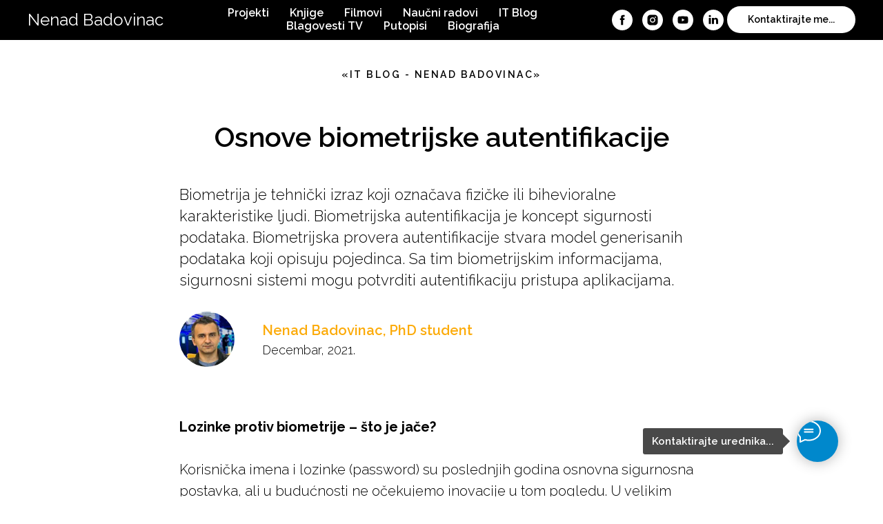

--- FILE ---
content_type: text/html; charset=UTF-8
request_url: https://nenadbadovinac.com/itblog-biometrijska-autentifikacija-osnove
body_size: 19347
content:
<!DOCTYPE html> <html> <head> <meta charset="utf-8" /> <meta http-equiv="Content-Type" content="text/html; charset=utf-8" /> <meta name="viewport" content="width=device-width, initial-scale=1.0" /> <meta name="google-site-verification" content="YP9sN3FXXcpyySJbx-5TGEHrNjW-HPxIB9ipfkSFN5c" /> <!--metatextblock--> <title>IT Blog - Osnove biometrijske autentifikacijе</title> <meta name="description" content="Pojašnjenje biometrijske autentifikacije kao najprikladnijeg sredstva za identifikovanje i proveru autentičnosti pojedinaca na pouzdan i brz način putem jedinstvenih bioloških karakteristika." /> <meta name="keywords" content="biometrijska autentifikacija" /> <meta property="og:url" content="https://nenadbadovinac.com/itblog-biometrijska-autentifikacija-osnove" /> <meta property="og:title" content="IT Blog - Osnove biometrijske autentifikacijе" /> <meta property="og:description" content="Pojašnjenje biometrijske autentifikacije kao najprikladnijeg sredstva za identifikovanje i proveru autentičnosti pojedinaca na pouzdan i brz način putem jedinstvenih bioloških karakteristika." /> <meta property="og:type" content="website" /> <meta property="og:image" content="https://static.tildacdn.net/tild3833-3164-4130-b135-313335326633/image.png" /> <link rel="canonical" href="https://nenadbadovinac.com/itblog-biometrijska-autentifikacija-osnove"> <!--/metatextblock--> <meta name="format-detection" content="telephone=no" /> <meta http-equiv="x-dns-prefetch-control" content="on"> <link rel="dns-prefetch" href="https://ws.tildacdn.com"> <link rel="dns-prefetch" href="https://static.tildacdn.net"> <link rel="shortcut icon" href="https://static.tildacdn.net/tild3939-3166-4361-a335-623066333636/NB.ico" type="image/x-icon" /> <!-- Assets --> <script src="https://neo.tildacdn.com/js/tilda-fallback-1.0.min.js" async charset="utf-8"></script> <link rel="stylesheet" href="https://static.tildacdn.net/css/tilda-grid-3.0.min.css" type="text/css" media="all" onerror="this.loaderr='y';"/> <link rel="stylesheet" href="https://static.tildacdn.net/ws/project2314239/tilda-blocks-page23502776.min.css?t=1767687018" type="text/css" media="all" onerror="this.loaderr='y';" /> <link rel="preconnect" href="https://fonts.gstatic.com"> <link href="https://fonts.googleapis.com/css2?family=Raleway:wght@300;400;500;600;700&subset=latin,cyrillic" rel="stylesheet"> <link rel="stylesheet" href="https://static.tildacdn.net/css/tilda-slds-1.4.min.css" type="text/css" media="print" onload="this.media='all';" onerror="this.loaderr='y';" /> <noscript><link rel="stylesheet" href="https://static.tildacdn.net/css/tilda-slds-1.4.min.css" type="text/css" media="all" /></noscript> <link rel="stylesheet" href="https://static.tildacdn.net/css/tilda-menu-widgeticons-1.0.min.css" type="text/css" media="all" onerror="this.loaderr='y';" /> <link rel="stylesheet" href="https://fonts.googleapis.com/css2?family=Raleway:wght@400;500;600;700&display=swap" type="text/css" /> <script nomodule src="https://static.tildacdn.net/js/tilda-polyfill-1.0.min.js" charset="utf-8"></script> <script type="text/javascript">function t_onReady(func) {if(document.readyState!='loading') {func();} else {document.addEventListener('DOMContentLoaded',func);}}
function t_onFuncLoad(funcName,okFunc,time) {if(typeof window[funcName]==='function') {okFunc();} else {setTimeout(function() {t_onFuncLoad(funcName,okFunc,time);},(time||100));}}function t_throttle(fn,threshhold,scope) {return function() {fn.apply(scope||this,arguments);};}</script> <script src="https://static.tildacdn.net/js/jquery-1.10.2.min.js" charset="utf-8" onerror="this.loaderr='y';"></script> <script src="https://static.tildacdn.net/js/tilda-scripts-3.0.min.js" charset="utf-8" defer onerror="this.loaderr='y';"></script> <script src="https://static.tildacdn.net/ws/project2314239/tilda-blocks-page23502776.min.js?t=1767687018" charset="utf-8" async onerror="this.loaderr='y';"></script> <script src="https://static.tildacdn.net/js/tilda-lazyload-1.0.min.js" charset="utf-8" async onerror="this.loaderr='y';"></script> <script src="https://static.tildacdn.net/js/tilda-slds-1.4.min.js" charset="utf-8" async onerror="this.loaderr='y';"></script> <script src="https://static.tildacdn.net/js/hammer.min.js" charset="utf-8" async onerror="this.loaderr='y';"></script> <script src="https://static.tildacdn.net/js/tilda-video-1.0.min.js" charset="utf-8" async onerror="this.loaderr='y';"></script> <script src="https://static.tildacdn.net/js/tilda-menu-1.0.min.js" charset="utf-8" async onerror="this.loaderr='y';"></script> <script src="https://static.tildacdn.net/js/tilda-menu-widgeticons-1.0.min.js" charset="utf-8" async onerror="this.loaderr='y';"></script> <script src="https://static.tildacdn.net/js/tilda-skiplink-1.0.min.js" charset="utf-8" async onerror="this.loaderr='y';"></script> <script src="https://static.tildacdn.net/js/tilda-events-1.0.min.js" charset="utf-8" async onerror="this.loaderr='y';"></script> <script type="text/javascript" src="https://static.tildacdn.net/js/tilda-lk-dashboard-1.0.min.js" charset="utf-8" async onerror="this.loaderr='y';"></script> <!-- nominify begin --><meta name="google-site-verification" content="7GMUO5Sj1Jf724qHgMLFoeGc5WtZyxMIaaLnzsFCOuk" /> <meta name="facebook-domain-verification" content="xi8lv3rddkhn3fbtgueje2ckf1lvnh" /> <!-- nominify end --><script type="text/javascript">window.dataLayer=window.dataLayer||[];</script> <script type="text/javascript">(function() {if((/bot|google|yandex|baidu|bing|msn|duckduckbot|teoma|slurp|crawler|spider|robot|crawling|facebook/i.test(navigator.userAgent))===false&&typeof(sessionStorage)!='undefined'&&sessionStorage.getItem('visited')!=='y'&&document.visibilityState){var style=document.createElement('style');style.type='text/css';style.innerHTML='@media screen and (min-width: 980px) {.t-records {opacity: 0;}.t-records_animated {-webkit-transition: opacity ease-in-out .2s;-moz-transition: opacity ease-in-out .2s;-o-transition: opacity ease-in-out .2s;transition: opacity ease-in-out .2s;}.t-records.t-records_visible {opacity: 1;}}';document.getElementsByTagName('head')[0].appendChild(style);function t_setvisRecs(){var alr=document.querySelectorAll('.t-records');Array.prototype.forEach.call(alr,function(el) {el.classList.add("t-records_animated");});setTimeout(function() {Array.prototype.forEach.call(alr,function(el) {el.classList.add("t-records_visible");});sessionStorage.setItem("visited","y");},400);}
document.addEventListener('DOMContentLoaded',t_setvisRecs);}})();</script></head> <body class="t-body" style="margin:0;"> <!--allrecords--> <div id="allrecords" class="t-records" data-hook="blocks-collection-content-node" data-tilda-project-id="2314239" data-tilda-page-id="23502776" data-tilda-page-alias="itblog-biometrijska-autentifikacija-osnove" data-tilda-formskey="5b61ec09b7779992fefc15da5081a484" data-tilda-stat-scroll="yes" data-tilda-lazy="yes" data-tilda-root-zone="one" data-tilda-project-headcode="yes" data-tilda-project-country="HR"> <!--header--> <header id="t-header" class="t-records" data-hook="blocks-collection-content-node" data-tilda-project-id="2314239" data-tilda-page-id="10948866" data-tilda-page-alias="top" data-tilda-formskey="5b61ec09b7779992fefc15da5081a484" data-tilda-stat-scroll="yes" data-tilda-lazy="yes" data-tilda-root-zone="one" data-tilda-project-headcode="yes" data-tilda-project-country="HR"> <div id="rec185346553" class="r t-rec t-screenmin-980px" style="background-color:#000000; " data-record-type="257" data-screen-min="980px" data-bg-color="#000000"> <!-- T228 --> <div id="nav185346553marker"></div> <div id="nav185346553" class="t228 t228__positionabsolute " style="background-color: rgba(0,0,0,1); height:8vh; " data-bgcolor-hex="#000000" data-bgcolor-rgba="rgba(0,0,0,1)" data-navmarker="nav185346553marker" data-appearoffset="" data-bgopacity-two="" data-menushadow="" data-menushadow-css="" data-bgopacity="1" data-menu-items-align="center" data-menu="yes"> <div class="t228__maincontainer " style="height:8vh;"> <div class="t228__padding40px"></div> <div class="t228__leftside"> <div class="t228__leftcontainer"> <a href="http://nenadbadovinac.com" class="t228__imgwrapper"> <div class="t228__logo t-title" field="title">Nenad Badovinac</div> </a> </div> </div> <div class="t228__centerside "> <nav class="t228__centercontainer"> <ul role="list" class="t228__list t-menu__list t228__list_hidden"> <li class="t228__list_item"
style="padding:0 15px 0 0;"> <a class="t-menu__link-item"
href="https://www.nenadbadovinac.com/zapisireportaze" data-menu-submenu-hook="" data-menu-item-number="1">
Projekti
</a> </li> <li class="t228__list_item"
style="padding:0 15px;"> <a class="t-menu__link-item"
href="https://nenadbadovinac.com/knjiga-kako-sam-sreo-duhovnog-oca" data-menu-submenu-hook="" data-menu-item-number="2">
Knjige
</a> </li> <li class="t228__list_item"
style="padding:0 15px;"> <a class="t-menu__link-item"
href="https://nenadbadovinac.com/putopisni-filmovi" data-menu-submenu-hook="" data-menu-item-number="3">
Filmovi
</a> </li> <li class="t228__list_item"
style="padding:0 15px;"> <a class="t-menu__link-item"
href="https://nenadbadovinac.com/naucni-radovi" data-menu-submenu-hook="" data-menu-item-number="4">
Naučni radovi
</a> </li> <li class="t228__list_item"
style="padding:0 15px;"> <a class="t-menu__link-item"
href="https://nenadbadovinac.com/it-blog" data-menu-submenu-hook="" data-menu-item-number="5">
IT Blog
</a> </li> <li class="t228__list_item"
style="padding:0 15px;"> <a class="t-menu__link-item"
href="https://www.blagovesti.tv" data-menu-submenu-hook="" data-menu-item-number="6">
Blagovesti TV
</a> </li> <li class="t228__list_item"
style="padding:0 15px;"> <a class="t-menu__link-item"
href="https://nenadbadovinac.com/putujte-sa-nama" data-menu-submenu-hook="" data-menu-item-number="7">
Putopisi
</a> </li> <li class="t228__list_item"
style="padding:0 0 0 15px;"> <a class="t-menu__link-item"
href="/biografija" data-menu-submenu-hook="" data-menu-item-number="8">
Biografija
</a> </li> </ul> </nav> </div> <div class="t228__rightside"> <div class="t228__rightcontainer"> <div class="t-sociallinks"> <ul role="list" class="t-sociallinks__wrapper" aria-label="Social media links"> <!-- new soclinks --><li class="t-sociallinks__item t-sociallinks__item_facebook"><a href="https://www.facebook.com/nenad.badovinac" target="_blank" rel="nofollow" aria-label="facebook" style="width: 30px; height: 30px;"><svg class="t-sociallinks__svg" role="presentation" width=30px height=30px viewBox="0 0 100 100" fill="none" xmlns="http://www.w3.org/2000/svg"> <path fill-rule="evenodd" clip-rule="evenodd" d="M50 100c27.6142 0 50-22.3858 50-50S77.6142 0 50 0 0 22.3858 0 50s22.3858 50 50 50Zm3.431-73.9854c-2.5161.0701-5.171.6758-7.0464 2.4577-1.5488 1.4326-2.329 3.5177-2.5044 5.602-.0534 1.4908-.0458 2.9855-.0382 4.4796.0058 1.1205.0115 2.2407-.0085 3.3587-.6888.005-1.3797.0036-2.0709.0021-.9218-.0019-1.8441-.0038-2.7626.0096 0 .8921.0013 1.7855.0026 2.6797.0026 1.791.0052 3.5853-.0026 5.3799.9185.0134 1.8409.0115 2.7627.0096.6912-.0015 1.382-.0029 2.0708.0021.0155 3.5565.0127 7.1128.0098 10.669-.0036 4.4452-.0072 8.8903.0252 13.3354 1.8903-.0134 3.7765-.0115 5.6633-.0095 1.4152.0014 2.8306.0028 4.2484-.0022.0117-4.0009.0088-7.9986.0058-11.9963-.0029-3.9979-.0058-7.9957.0059-11.9964.9533-.005 1.9067-.0036 2.86-.0021 1.2713.0019 2.5425.0038 3.8137-.0096.396-2.679.7335-5.3814.9198-8.0947-1.2576-.0058-2.5155-.0058-3.7734-.0058-1.2578 0-2.5157 0-3.7734-.0059 0-.4689-.0007-.9378-.0014-1.4066-.0022-1.4063-.0044-2.8123.0131-4.2188.198-1.0834 1.3158-1.9104 2.3992-1.8403h5.1476c.0117-2.8069.0117-5.602 0-8.4089-.6636 0-1.3273-.0007-1.9911-.0014-1.9915-.0022-3.9832-.0044-5.975.0131Z" fill="#ffffff"/> </svg></a></li>&nbsp;<li class="t-sociallinks__item t-sociallinks__item_instagram"><a href="https://www.instagram.com/nenad.badovinac/" target="_blank" rel="nofollow" aria-label="instagram" style="width: 30px; height: 30px;"><svg class="t-sociallinks__svg" role="presentation" width=30px height=30px viewBox="0 0 100 100" fill="none" xmlns="http://www.w3.org/2000/svg"> <path fill-rule="evenodd" clip-rule="evenodd" d="M50 100C77.6142 100 100 77.6142 100 50C100 22.3858 77.6142 0 50 0C22.3858 0 0 22.3858 0 50C0 77.6142 22.3858 100 50 100ZM25 39.3918C25 31.4558 31.4566 25 39.3918 25H60.6082C68.5442 25 75 31.4566 75 39.3918V60.8028C75 68.738 68.5442 75.1946 60.6082 75.1946H39.3918C31.4558 75.1946 25 68.738 25 60.8028V39.3918ZM36.9883 50.0054C36.9883 42.8847 42.8438 37.0922 50.0397 37.0922C57.2356 37.0922 63.0911 42.8847 63.0911 50.0054C63.0911 57.1252 57.2356 62.9177 50.0397 62.9177C42.843 62.9177 36.9883 57.1252 36.9883 50.0054ZM41.7422 50.0054C41.7422 54.5033 45.4641 58.1638 50.0397 58.1638C54.6153 58.1638 58.3372 54.5041 58.3372 50.0054C58.3372 45.5066 54.6145 41.8469 50.0397 41.8469C45.4641 41.8469 41.7422 45.5066 41.7422 50.0054ZM63.3248 39.6355C65.0208 39.6355 66.3956 38.2606 66.3956 36.5646C66.3956 34.8687 65.0208 33.4938 63.3248 33.4938C61.6288 33.4938 60.2539 34.8687 60.2539 36.5646C60.2539 38.2606 61.6288 39.6355 63.3248 39.6355Z" fill="#ffffff"/> </svg></a></li>&nbsp;<li class="t-sociallinks__item t-sociallinks__item_youtube"><a href="https://www.youtube.com/user/NenadBadovinac/featured" target="_blank" rel="nofollow" aria-label="youtube" style="width: 30px; height: 30px;"><svg class="t-sociallinks__svg" role="presentation" width=30px height=30px viewBox="0 0 100 100" fill="none" xmlns="http://www.w3.org/2000/svg"> <path fill-rule="evenodd" clip-rule="evenodd" d="M50 100c27.614 0 50-22.386 50-50S77.614 0 50 0 0 22.386 0 50s22.386 50 50 50Zm17.9-67.374c3.838.346 6 2.695 6.474 6.438.332 2.612.626 6.352.626 10.375 0 7.064-.626 11.148-.626 11.148-.588 3.728-2.39 5.752-6.18 6.18-4.235.48-13.76.7-17.992.7-4.38 0-13.237-.184-17.66-.552-3.8-.317-6.394-2.44-6.916-6.218-.38-2.752-.626-6.022-.626-11.222 0-5.788.209-8.238.7-10.853.699-3.732 2.48-5.54 6.548-5.96C36.516 32.221 40.55 32 49.577 32c4.413 0 13.927.228 18.322.626Zm-23.216 9.761v14.374L58.37 49.5l-13.686-7.114Z" fill="#ffffff"/> </svg></a></li>&nbsp;<li class="t-sociallinks__item t-sociallinks__item_linkedin"><a href="https://www.linkedin.com/in/nenad-badovinac-a9879337/" target="_blank" rel="nofollow" aria-label="linkedin" style="width: 30px; height: 30px;"><svg class="t-sociallinks__svg" role="presentation" width=30px height=30px viewBox="0 0 100 100" fill="none" xmlns="http://www.w3.org/2000/svg"> <path fill-rule="evenodd" clip-rule="evenodd" d="M50 100c27.6142 0 50-22.3858 50-50S77.6142 0 50 0 0 22.3858 0 50s22.3858 50 50 50Zm23-31.0002V52.363c0-8.9114-4.7586-13.0586-11.1079-13.0586-5.1234 0-7.4123 2.8199-8.6942 4.7942v-4.1124h-9.6468c.1297 2.7235 0 29.0136 0 29.0136h9.6484v-16.203c0-.8675.0657-1.731.3203-2.3513.6981-1.7351 2.284-3.5286 4.9491-3.5286 3.4905 0 4.8859 2.6611 4.8859 6.5602v15.5227H73ZM53.1979 44.0986v.094h-.0632c.0069-.0111.0148-.0228.0229-.0346.0137-.0198.0281-.0401.0403-.0594ZM28 31.0123C28 28.1648 30.1583 26 33.4591 26c3.3016 0 5.3302 2.1648 5.3934 5.0123 0 2.7851-2.0918 5.0156-5.4567 5.0156h-.064c-3.2351 0-5.3318-2.2305-5.3318-5.0156Zm10.2177 37.9875h-9.6445V39.9862h9.6445v29.0136Z" fill="#ffffff"/> </svg></a></li><!-- /new soclinks --> </ul> </div> <div class="t228__right_buttons"> <div class="t228__right_buttons_wrap"> <div class="t228__right_buttons_but"> <a
class="t-btn t-btnflex t-btnflex_type_button t-btnflex_sm"
href="/kontakt"><span class="t-btnflex__text">Kontaktirajte me...</span> <style>#rec185346553 .t-btnflex.t-btnflex_type_button {color:#000000;background-color:#ffffff;--border-width:0px;border-style:none !important;border-radius:20px;box-shadow:none !important;transition-duration:0.2s;transition-property:background-color,color,border-color,box-shadow,opacity,transform,gap;transition-timing-function:ease-in-out;}</style></a> </div> </div> </div> </div> </div> <div class="t228__padding40px"> </div> </div> </div> <style>@media screen and (max-width:980px){#rec185346553 .t228{position:static;}}</style> <script>window.addEventListener('load',function() {t_onFuncLoad('t228_setWidth',function() {t228_setWidth('185346553');});});window.addEventListener('resize',t_throttle(function() {t_onFuncLoad('t228_setWidth',function() {t228_setWidth('185346553');});t_onFuncLoad('t_menu__setBGcolor',function() {t_menu__setBGcolor('185346553','.t228');});}));t_onReady(function() {t_onFuncLoad('t_menu__highlightActiveLinks',function() {t_menu__highlightActiveLinks('.t228__list_item a');});t_onFuncLoad('t228__init',function() {t228__init('185346553');});t_onFuncLoad('t_menu__setBGcolor',function() {t_menu__setBGcolor('185346553','.t228');});t_onFuncLoad('t_menu__interactFromKeyboard',function() {t_menu__interactFromKeyboard('185346553');});t_onFuncLoad('t228_setWidth',function() {t228_setWidth('185346553');});});</script> <style>#rec185346553 .t-menu__link-item{}@supports (overflow:-webkit-marquee) and (justify-content:inherit){#rec185346553 .t-menu__link-item,#rec185346553 .t-menu__link-item.t-active{opacity:1 !important;}}</style> <style> #rec185346553 .t228__leftcontainer a{color:#ffffff;}#rec185346553 a.t-menu__link-item{color:#ffffff;font-weight:600;}#rec185346553 .t228__right_langs_lang a{color:#ffffff;font-weight:600;}</style> <style> #rec185346553 .t228__logo{color:#ffffff;}</style> </div> <div id="rec185346697" class="r t-rec t-screenmax-980px" style="background-color:#050000; " data-animationappear="off" data-record-type="327" data-screen-max="980px" data-bg-color="#050000"> <!-- T282 --> <div id="nav185346697marker"></div> <div id="nav185346697" class="t282 " data-menu="yes" data-appearoffset=""> <div class="t282__container t282__closed t282__positionabsolute" style=""> <div class="t282__container__bg" style="background-color: rgba(0,0,0,1);" data-bgcolor-hex="#000000" data-bgcolor-rgba="rgba(0,0,0,1)" data-navmarker="nav185346697marker" data-appearoffset="" data-bgopacity="1" data-menushadow="" data-menushadow-css=""></div> <div class="t282__container__bg_opened" style="background-color:#000000;"></div> <div class="t282__menu__content "> <div class="t282__logo__container" style="min-height:40px;"> <div class="t282__logo__content"> <a class="t282__logo" href="http://nenadbadovinac.com"> <div field="title" class="t-title t-title_xs"">Nenad Badovinac<strong></strong><em></em></div> </a> </div> </div> <button type="button"
class="t-menuburger t-menuburger_first "
aria-label="Navigation menu"
aria-expanded="false"> <span style="background-color:#ffffff;"></span> <span style="background-color:#ffffff;"></span> <span style="background-color:#ffffff;"></span> <span style="background-color:#ffffff;"></span> </button> <script>function t_menuburger_init(recid) {var rec=document.querySelector('#rec' + recid);if(!rec) return;var burger=rec.querySelector('.t-menuburger');if(!burger) return;var isSecondStyle=burger.classList.contains('t-menuburger_second');if(isSecondStyle&&!window.isMobile&&!('ontouchend' in document)) {burger.addEventListener('mouseenter',function() {if(burger.classList.contains('t-menuburger-opened')) return;burger.classList.remove('t-menuburger-unhovered');burger.classList.add('t-menuburger-hovered');});burger.addEventListener('mouseleave',function() {if(burger.classList.contains('t-menuburger-opened')) return;burger.classList.remove('t-menuburger-hovered');burger.classList.add('t-menuburger-unhovered');setTimeout(function() {burger.classList.remove('t-menuburger-unhovered');},300);});}
burger.addEventListener('click',function() {if(!burger.closest('.tmenu-mobile')&&!burger.closest('.t450__burger_container')&&!burger.closest('.t466__container')&&!burger.closest('.t204__burger')&&!burger.closest('.t199__js__menu-toggler')) {burger.classList.toggle('t-menuburger-opened');burger.classList.remove('t-menuburger-unhovered');}});var menu=rec.querySelector('[data-menu="yes"]');if(!menu) return;var menuLinks=menu.querySelectorAll('.t-menu__link-item');var submenuClassList=['t978__menu-link_hook','t978__tm-link','t966__tm-link','t794__tm-link','t-menusub__target-link'];Array.prototype.forEach.call(menuLinks,function(link) {link.addEventListener('click',function() {var isSubmenuHook=submenuClassList.some(function(submenuClass) {return link.classList.contains(submenuClass);});if(isSubmenuHook) return;burger.classList.remove('t-menuburger-opened');});});menu.addEventListener('clickedAnchorInTooltipMenu',function() {burger.classList.remove('t-menuburger-opened');});}
t_onReady(function() {t_onFuncLoad('t_menuburger_init',function(){t_menuburger_init('185346697');});});</script> <style>.t-menuburger{position:relative;flex-shrink:0;width:28px;height:20px;padding:0;border:none;background-color:transparent;outline:none;-webkit-transform:rotate(0deg);transform:rotate(0deg);transition:transform .5s ease-in-out;cursor:pointer;z-index:999;}.t-menuburger span{display:block;position:absolute;width:100%;opacity:1;left:0;-webkit-transform:rotate(0deg);transform:rotate(0deg);transition:.25s ease-in-out;height:3px;background-color:#000;}.t-menuburger span:nth-child(1){top:0px;}.t-menuburger span:nth-child(2),.t-menuburger span:nth-child(3){top:8px;}.t-menuburger span:nth-child(4){top:16px;}.t-menuburger__big{width:42px;height:32px;}.t-menuburger__big span{height:5px;}.t-menuburger__big span:nth-child(2),.t-menuburger__big span:nth-child(3){top:13px;}.t-menuburger__big span:nth-child(4){top:26px;}.t-menuburger__small{width:22px;height:14px;}.t-menuburger__small span{height:2px;}.t-menuburger__small span:nth-child(2),.t-menuburger__small span:nth-child(3){top:6px;}.t-menuburger__small span:nth-child(4){top:12px;}.t-menuburger-opened span:nth-child(1){top:8px;width:0%;left:50%;}.t-menuburger-opened span:nth-child(2){-webkit-transform:rotate(45deg);transform:rotate(45deg);}.t-menuburger-opened span:nth-child(3){-webkit-transform:rotate(-45deg);transform:rotate(-45deg);}.t-menuburger-opened span:nth-child(4){top:8px;width:0%;left:50%;}.t-menuburger-opened.t-menuburger__big span:nth-child(1){top:6px;}.t-menuburger-opened.t-menuburger__big span:nth-child(4){top:18px;}.t-menuburger-opened.t-menuburger__small span:nth-child(1),.t-menuburger-opened.t-menuburger__small span:nth-child(4){top:6px;}@media (hover),(min-width:0\0){.t-menuburger_first:hover span:nth-child(1){transform:translateY(1px);}.t-menuburger_first:hover span:nth-child(4){transform:translateY(-1px);}.t-menuburger_first.t-menuburger__big:hover span:nth-child(1){transform:translateY(3px);}.t-menuburger_first.t-menuburger__big:hover span:nth-child(4){transform:translateY(-3px);}}.t-menuburger_second span:nth-child(2),.t-menuburger_second span:nth-child(3){width:80%;left:20%;right:0;}@media (hover),(min-width:0\0){.t-menuburger_second.t-menuburger-hovered span:nth-child(2),.t-menuburger_second.t-menuburger-hovered span:nth-child(3){animation:t-menuburger-anim 0.3s ease-out normal forwards;}.t-menuburger_second.t-menuburger-unhovered span:nth-child(2),.t-menuburger_second.t-menuburger-unhovered span:nth-child(3){animation:t-menuburger-anim2 0.3s ease-out normal forwards;}}.t-menuburger_second.t-menuburger-opened span:nth-child(2),.t-menuburger_second.t-menuburger-opened span:nth-child(3){left:0;right:0;width:100%!important;}.t-menuburger_third span:nth-child(4){width:70%;left:unset;right:0;}@media (hover),(min-width:0\0){.t-menuburger_third:not(.t-menuburger-opened):hover span:nth-child(4){width:100%;}}.t-menuburger_third.t-menuburger-opened span:nth-child(4){width:0!important;right:50%;}.t-menuburger_fourth{height:12px;}.t-menuburger_fourth.t-menuburger__small{height:8px;}.t-menuburger_fourth.t-menuburger__big{height:18px;}.t-menuburger_fourth span:nth-child(2),.t-menuburger_fourth span:nth-child(3){top:4px;opacity:0;}.t-menuburger_fourth span:nth-child(4){top:8px;}.t-menuburger_fourth.t-menuburger__small span:nth-child(2),.t-menuburger_fourth.t-menuburger__small span:nth-child(3){top:3px;}.t-menuburger_fourth.t-menuburger__small span:nth-child(4){top:6px;}.t-menuburger_fourth.t-menuburger__small span:nth-child(2),.t-menuburger_fourth.t-menuburger__small span:nth-child(3){top:3px;}.t-menuburger_fourth.t-menuburger__small span:nth-child(4){top:6px;}.t-menuburger_fourth.t-menuburger__big span:nth-child(2),.t-menuburger_fourth.t-menuburger__big span:nth-child(3){top:6px;}.t-menuburger_fourth.t-menuburger__big span:nth-child(4){top:12px;}@media (hover),(min-width:0\0){.t-menuburger_fourth:not(.t-menuburger-opened):hover span:nth-child(1){transform:translateY(1px);}.t-menuburger_fourth:not(.t-menuburger-opened):hover span:nth-child(4){transform:translateY(-1px);}.t-menuburger_fourth.t-menuburger__big:not(.t-menuburger-opened):hover span:nth-child(1){transform:translateY(3px);}.t-menuburger_fourth.t-menuburger__big:not(.t-menuburger-opened):hover span:nth-child(4){transform:translateY(-3px);}}.t-menuburger_fourth.t-menuburger-opened span:nth-child(1),.t-menuburger_fourth.t-menuburger-opened span:nth-child(4){top:4px;}.t-menuburger_fourth.t-menuburger-opened span:nth-child(2),.t-menuburger_fourth.t-menuburger-opened span:nth-child(3){opacity:1;}@keyframes t-menuburger-anim{0%{width:80%;left:20%;right:0;}50%{width:100%;left:0;right:0;}100%{width:80%;left:0;right:20%;}}@keyframes t-menuburger-anim2{0%{width:80%;left:0;}50%{width:100%;right:0;left:0;}100%{width:80%;left:20%;right:0;}}</style> </div> </div> <div class="t282__menu__container t282__closed"> <div class="t282__menu__wrapper" style="background-color:#000000;"> <div class="t282__menu"> <nav> <ul role="list" class="t282__menu__items t-menu__list"> <li class="t282__menu__item"> <a class="t282__menu__link t-heading t-heading_md t-menu__link-item"
href="https://www.nenadbadovinac.com/zapisireportaze" data-menu-submenu-hook="">
Projekti
</a> </li> <li class="t282__menu__item"> <a class="t282__menu__link t-heading t-heading_md t-menu__link-item"
href="https://nenadbadovinac.com/knjiga-kako-sam-sreo-duhovnog-oca" data-menu-submenu-hook="">
Knjige
</a> </li> <li class="t282__menu__item"> <a class="t282__menu__link t-heading t-heading_md t-menu__link-item"
href="https://nenadbadovinac.com/putopisni-filmovi" data-menu-submenu-hook="">
Filmovi
</a> </li> <li class="t282__menu__item"> <a class="t282__menu__link t-heading t-heading_md t-menu__link-item"
href="https://nenadbadovinac.com/naucni-radovi" data-menu-submenu-hook="">
Naučni radovi
</a> </li> <li class="t282__menu__item"> <a class="t282__menu__link t-heading t-heading_md t-menu__link-item"
href="https://nenadbadovinac.com/it-blog" data-menu-submenu-hook="">
IT Blog
</a> </li> <li class="t282__menu__item"> <a class="t282__menu__link t-heading t-heading_md t-menu__link-item"
href="https://blagovesti.tv" data-menu-submenu-hook="">
Blagovesti TV
</a> </li> <li class="t282__menu__item"> <a class="t282__menu__link t-heading t-heading_md t-menu__link-item"
href="https://nenadbadovinac.com/putujte-sa-nama" data-menu-submenu-hook="">
Putopisi
</a> </li> <li class="t282__menu__item"> <a class="t282__menu__link t-heading t-heading_md t-menu__link-item"
href="/biografija" data-menu-submenu-hook="">
Biografija
</a> </li> <li class="t282__menu__item"> <a class="t282__menu__link t-heading t-heading_md t-menu__link-item"
href="https://nenadbadovinac.com/kontakt" data-menu-submenu-hook="">
Kontakt
</a> </li> </ul> </nav> <div class="t-sociallinks"> <ul role="list" class="t-sociallinks__wrapper" aria-label="Social media links"> <!-- new soclinks --><li class="t-sociallinks__item t-sociallinks__item_facebook"><a href="https://www.facebook.com/nenad.badovinac" target="_blank" rel="nofollow" aria-label="facebook" style="width: 30px; height: 30px;"><svg class="t-sociallinks__svg" role="presentation" width=30px height=30px viewBox="0 0 100 100" fill="none" xmlns="http://www.w3.org/2000/svg"> <path fill-rule="evenodd" clip-rule="evenodd" d="M50 100c27.6142 0 50-22.3858 50-50S77.6142 0 50 0 0 22.3858 0 50s22.3858 50 50 50Zm3.431-73.9854c-2.5161.0701-5.171.6758-7.0464 2.4577-1.5488 1.4326-2.329 3.5177-2.5044 5.602-.0534 1.4908-.0458 2.9855-.0382 4.4796.0058 1.1205.0115 2.2407-.0085 3.3587-.6888.005-1.3797.0036-2.0709.0021-.9218-.0019-1.8441-.0038-2.7626.0096 0 .8921.0013 1.7855.0026 2.6797.0026 1.791.0052 3.5853-.0026 5.3799.9185.0134 1.8409.0115 2.7627.0096.6912-.0015 1.382-.0029 2.0708.0021.0155 3.5565.0127 7.1128.0098 10.669-.0036 4.4452-.0072 8.8903.0252 13.3354 1.8903-.0134 3.7765-.0115 5.6633-.0095 1.4152.0014 2.8306.0028 4.2484-.0022.0117-4.0009.0088-7.9986.0058-11.9963-.0029-3.9979-.0058-7.9957.0059-11.9964.9533-.005 1.9067-.0036 2.86-.0021 1.2713.0019 2.5425.0038 3.8137-.0096.396-2.679.7335-5.3814.9198-8.0947-1.2576-.0058-2.5155-.0058-3.7734-.0058-1.2578 0-2.5157 0-3.7734-.0059 0-.4689-.0007-.9378-.0014-1.4066-.0022-1.4063-.0044-2.8123.0131-4.2188.198-1.0834 1.3158-1.9104 2.3992-1.8403h5.1476c.0117-2.8069.0117-5.602 0-8.4089-.6636 0-1.3273-.0007-1.9911-.0014-1.9915-.0022-3.9832-.0044-5.975.0131Z" fill="#ffffff"/> </svg></a></li>&nbsp;<li class="t-sociallinks__item t-sociallinks__item_instagram"><a href="https://www.instagram.com/nenad.badovinac/" target="_blank" rel="nofollow" aria-label="instagram" style="width: 30px; height: 30px;"><svg class="t-sociallinks__svg" role="presentation" width=30px height=30px viewBox="0 0 100 100" fill="none" xmlns="http://www.w3.org/2000/svg"> <path fill-rule="evenodd" clip-rule="evenodd" d="M50 100C77.6142 100 100 77.6142 100 50C100 22.3858 77.6142 0 50 0C22.3858 0 0 22.3858 0 50C0 77.6142 22.3858 100 50 100ZM25 39.3918C25 31.4558 31.4566 25 39.3918 25H60.6082C68.5442 25 75 31.4566 75 39.3918V60.8028C75 68.738 68.5442 75.1946 60.6082 75.1946H39.3918C31.4558 75.1946 25 68.738 25 60.8028V39.3918ZM36.9883 50.0054C36.9883 42.8847 42.8438 37.0922 50.0397 37.0922C57.2356 37.0922 63.0911 42.8847 63.0911 50.0054C63.0911 57.1252 57.2356 62.9177 50.0397 62.9177C42.843 62.9177 36.9883 57.1252 36.9883 50.0054ZM41.7422 50.0054C41.7422 54.5033 45.4641 58.1638 50.0397 58.1638C54.6153 58.1638 58.3372 54.5041 58.3372 50.0054C58.3372 45.5066 54.6145 41.8469 50.0397 41.8469C45.4641 41.8469 41.7422 45.5066 41.7422 50.0054ZM63.3248 39.6355C65.0208 39.6355 66.3956 38.2606 66.3956 36.5646C66.3956 34.8687 65.0208 33.4938 63.3248 33.4938C61.6288 33.4938 60.2539 34.8687 60.2539 36.5646C60.2539 38.2606 61.6288 39.6355 63.3248 39.6355Z" fill="#ffffff"/> </svg></a></li>&nbsp;<li class="t-sociallinks__item t-sociallinks__item_youtube"><a href="https://www.youtube.com/user/NenadBadovinac/featured" target="_blank" rel="nofollow" aria-label="youtube" style="width: 30px; height: 30px;"><svg class="t-sociallinks__svg" role="presentation" width=30px height=30px viewBox="0 0 100 100" fill="none" xmlns="http://www.w3.org/2000/svg"> <path fill-rule="evenodd" clip-rule="evenodd" d="M50 100c27.614 0 50-22.386 50-50S77.614 0 50 0 0 22.386 0 50s22.386 50 50 50Zm17.9-67.374c3.838.346 6 2.695 6.474 6.438.332 2.612.626 6.352.626 10.375 0 7.064-.626 11.148-.626 11.148-.588 3.728-2.39 5.752-6.18 6.18-4.235.48-13.76.7-17.992.7-4.38 0-13.237-.184-17.66-.552-3.8-.317-6.394-2.44-6.916-6.218-.38-2.752-.626-6.022-.626-11.222 0-5.788.209-8.238.7-10.853.699-3.732 2.48-5.54 6.548-5.96C36.516 32.221 40.55 32 49.577 32c4.413 0 13.927.228 18.322.626Zm-23.216 9.761v14.374L58.37 49.5l-13.686-7.114Z" fill="#ffffff"/> </svg></a></li>&nbsp;<li class="t-sociallinks__item t-sociallinks__item_linkedin"><a href="https://www.linkedin.com/in/nenad-badovinac-a9879337/" target="_blank" rel="nofollow" aria-label="linkedin" style="width: 30px; height: 30px;"><svg class="t-sociallinks__svg" role="presentation" width=30px height=30px viewBox="0 0 100 100" fill="none" xmlns="http://www.w3.org/2000/svg"> <path fill-rule="evenodd" clip-rule="evenodd" d="M50 100c27.6142 0 50-22.3858 50-50S77.6142 0 50 0 0 22.3858 0 50s22.3858 50 50 50Zm23-31.0002V52.363c0-8.9114-4.7586-13.0586-11.1079-13.0586-5.1234 0-7.4123 2.8199-8.6942 4.7942v-4.1124h-9.6468c.1297 2.7235 0 29.0136 0 29.0136h9.6484v-16.203c0-.8675.0657-1.731.3203-2.3513.6981-1.7351 2.284-3.5286 4.9491-3.5286 3.4905 0 4.8859 2.6611 4.8859 6.5602v15.5227H73ZM53.1979 44.0986v.094h-.0632c.0069-.0111.0148-.0228.0229-.0346.0137-.0198.0281-.0401.0403-.0594ZM28 31.0123C28 28.1648 30.1583 26 33.4591 26c3.3016 0 5.3302 2.1648 5.3934 5.0123 0 2.7851-2.0918 5.0156-5.4567 5.0156h-.064c-3.2351 0-5.3318-2.2305-5.3318-5.0156Zm10.2177 37.9875h-9.6445V39.9862h9.6445v29.0136Z" fill="#ffffff"/> </svg></a></li><!-- /new soclinks --> </ul> </div> </div> </div> </div> <div class="t282__overlay t282__closed"></div> </div> <script>t_onReady(function() {var wrapperBlock=document.querySelector('#rec185346697 .t282');if(!wrapperBlock) return;t_onFuncLoad('t282_showMenu',function() {t282_showMenu('185346697');});t_onFuncLoad('t282_changeSize',function() {t282_changeSize('185346697');});t_onFuncLoad('t_menuWidgets__init',function() {t_menuWidgets__init('185346697');});t_onFuncLoad('t282_highlight',function() {t282_highlight();});});t_onFuncLoad('t282_changeSize',function() {window.addEventListener('resize',t_throttle(function() {t282_changeSize('185346697');}));});</script> <style>#rec185346697 .t-menu__link-item{-webkit-transition:color 0.3s ease-in-out,opacity 0.3s ease-in-out;transition:color 0.3s ease-in-out,opacity 0.3s ease-in-out;}#rec185346697 .t-menu__link-item:not(.t-active):not(.tooltipstered):hover{color:#a3a3a3 !important;}#rec185346697 .t-menu__link-item:not(.t-active):not(.tooltipstered):focus-visible{color:#a3a3a3 !important;}@supports (overflow:-webkit-marquee) and (justify-content:inherit){#rec185346697 .t-menu__link-item,#rec185346697 .t-menu__link-item.t-active{opacity:1 !important;}}</style> <style> #rec185346697 a.t-menusub__link-item{color:#ffffff;}</style> <style> #rec185346697 .t282__logo{font-size:19px;color:#ffffff;font-weight:400;letter-spacing:1px;}</style> <style> #rec185346697 .t282__logo__content .t-title{font-size:19px;color:#ffffff;font-weight:400;letter-spacing:1px;}#rec185346697 a.t282__menu__link{font-size:24px;color:#ffffff;font-weight:400;}#rec185346697 .t282__descr{font-size:20px;color:#000000;}#rec185346697 .t282__lang a{font-size:20px;color:#000000;}</style> </div> </header> <!--/header--> <div id="rec379375234" class="r t-rec t-rec_pt_90 t-rec_pb_30" style="padding-top:90px;padding-bottom:30px; " data-record-type="255"> <!-- T225 --> <div class="t225"> <div class="t-container t-align_center"> <div class="t-col t-col_8 t-prefix_2"> <div class="t225__uptitle t-uptitle t-uptitle_sm" field="subtitle"><div style="color:#000000;" data-customstyle="yes">«IT BLOG - nenad badovinac»<br /></div></div> <h1 class="t225__title t-title t-title_md" field="title"><div style="font-size:40px;" data-customstyle="yes">Osnove biometrijske autentifikacije<br /></div></h1> <div class="t225__descr t-descr t-descr_xxl" field="descr"><div style="font-size:22px;text-align:left;" data-customstyle="yes">Biometrija je tehnički izraz koji označava fizičke ili bihevioralne karakteristike ljudi. Biometrijska autentifikacija je koncept sigurnosti podataka. Biometrijska provera autentifikacije stvara model generisanih podataka koji opisuju pojedinca. Sa tim biometrijskim informacijama, sigurnosni sistemi mogu potvrditi autentifikaciju pristupa aplikacijama. </div></div> </div> </div> </div> <style> #rec379375234 .t225__uptitle{text-transform:uppercase;opacity:1;}</style> </div> <div id="rec379375235" class="r t-rec t-rec_pt_0 t-rec_pb_45" style="padding-top:0px;padding-bottom:45px; " data-record-type="165"> <!-- T152 --> <div class="t152"> <div class="t-container_8"> <div class="t-row"> <div class="t152__col t-col t-col_2"> <img class="t152__img t-img"
src="https://thb.tildacdn.net/tild6235-6338-4262-a133-623433373965/-/empty/image.png" data-original="https://static.tildacdn.net/tild6235-6338-4262-a133-623433373965/image.png"
imgfield="img"
alt=""> </div> <div class="t152__col t-col t-col_6 t152__wrapper"> <div class="t152__textwrapper"> <div class="t152__autor-title t-name t-name_sm" field="title"><a href="https://www.linkedin.com/in/nenad-badovinac-a9879337/" target="_blank" style="color:#fcab0a !important;">Nenad Badovinac, PhD student</a></div> <div class="t152__autor-descr t-descr" field="descr">Decembar, 2021.</div> </div> </div> </div> </div> </div> <style> #rec379375235 .t152__autor-title{font-size:20px;}#rec379375235 .t152__autor-descr{font-size:18px;}</style> </div> <div id="rec379375236" class="r t-rec t-rec_pt_0 t-rec_pb_0 t-screenmax-980px" style="padding-top:0px;padding-bottom:0px; " data-animationappear="off" data-record-type="670" data-screen-max="980px"> <!-- T670 --> <div class="t670"> <div class="t-slds" style="visibility: hidden;"> <div class="t-container t-slds__main"> <ul class="t-slds__arrow_container t-slds__arrow_container-outside"> </ul> <div class="t-slds__container t-width t-width_8 t-margin_auto"> <div class="t-slds__items-wrapper t-slds__witharrows t-slds_animated-none"
id="carousel_379375236" data-slider-transition="300" data-slider-with-cycle="true" data-slider-correct-height="true" data-auto-correct-mobile-width="false" data-slider-arrows-nearpic="yes" 
aria-roledescription="carousel"
aria-live="off"> <div class="t-slds__item t-slds__item_active" data-slide-index="1"
role="group"
aria-roledescription="slide"
aria-hidden="false"
aria-label="1 of 1"> <div class="t-width t-width_8 t-margin_auto" itemscope itemtype="http://schema.org/ImageObject"> <div class="t-slds__wrapper t-align_center"> <meta itemprop="image" content="https://static.tildacdn.net/tild3839-3533-4665-b331-653235643330/image.png"> <div class="t670__imgwrapper" bgimgfield="gi_img__0"> <div class="t-slds__bgimg t-slds__bgimg-contain t-bgimg" data-original="https://static.tildacdn.net/tild3839-3533-4665-b331-653235643330/image.png"
style="background-image: url('https://thb.tildacdn.net/tild3839-3533-4665-b331-653235643330/-/resizeb/20x/image.png');"> </div> <div class="t670__separator" data-slider-image-width="760" data-slider-image-height="300px"></div> </div> </div> </div> </div> </div> </div> <ul class="t-slds__bullet_wrapper"> </ul> <div class="t-slds__caption__container"> </div> </div> </div> </div> <script>t_onReady(function() {t_onFuncLoad('t670_init',function() {t670_init('379375236',false);});});</script> <style>#rec379375236 .t-slds__bullet_active .t-slds__bullet_body{background-color:#222 !important;}#rec379375236 .t-slds__bullet:hover .t-slds__bullet_body{background-color:#222 !important;}</style> </div> <div id="rec379375238" class="r t-rec t-rec_pt_15 t-rec_pb_15" style="padding-top:15px;padding-bottom:15px; " data-record-type="106"> <!-- T004 --> <div class="t004"> <div class="t-container "> <div class="t-col t-col_8 t-prefix_2"> <div field="text" class="t-text t-text_md "><strong>Lozinke protiv biometrije – što je jače?</strong> <br /><br /> Korisnička imena i lozinke (password) su poslednjih godina osnovna sigurnosna postavka, ali u budućnosti ne očekujemo inovacije u tom pogledu. U velikim finansijskim i poslovnim institucijama postoje slučajevi krađe miliona kombinacija korisničkih imena/lozinke. Kada se kombinuje to sa tendencijom ponavljanja lozinki na više računa, ranjivost ovakvih sigurnosnihi sistema postaje sve jača. <br /><br /> Sistemi biometrijske provere autentifikacije manje su ranjivi, jer su biometrijski podaci korisnika jedinstveni. Napadaču je teško replikovati otisak prsta ili skenirati lice pojedinca u slučaju kada ga preuzmu robusna softverska rešenja sa jakom detekcijom lažiranja. Zbog toga se biometrija smatra prikladnijom od lozinke.<br /></div> </div> </div> </div> </div> <div id="rec379375239" class="r t-rec t-rec_pt_0 t-rec_pb_0" style="padding-top:0px;padding-bottom:0px; " data-animationappear="off" data-record-type="670"> <!-- T670 --> <div class="t670"> <div class="t-slds" style="visibility: hidden;"> <div class="t-container t-slds__main"> <ul class="t-slds__arrow_container t-slds__arrow_container-outside"> </ul> <div class="t-slds__container t-width t-width_8 t-margin_auto"> <div class="t-slds__items-wrapper t-slds__witharrows t-slds_animated-none"
id="carousel_379375239" data-slider-transition="300" data-slider-with-cycle="true" data-slider-correct-height="true" data-auto-correct-mobile-width="false" data-slider-arrows-nearpic="yes" 
aria-roledescription="carousel"
aria-live="off"> <div class="t-slds__item t-slds__item_active" data-slide-index="1"
role="group"
aria-roledescription="slide"
aria-hidden="false"
aria-label="1 of 1"> <div class="t-width t-width_8 t-margin_auto" itemscope itemtype="http://schema.org/ImageObject"> <div class="t-slds__wrapper t-align_center"> <meta itemprop="image" content="https://static.tildacdn.net/tild6533-3834-4532-b730-326439656530/image.png"> <div class="t670__imgwrapper" bgimgfield="gi_img__0"> <div class="t-slds__bgimg t-slds__bgimg-contain t-bgimg" data-original="https://static.tildacdn.net/tild6533-3834-4532-b730-326439656530/image.png"
style="background-image: url('https://thb.tildacdn.net/tild6533-3834-4532-b730-326439656530/-/resizeb/20x/image.png');"> </div> <div class="t670__separator" data-slider-image-width="760" data-slider-image-height="350px"></div> </div> </div> </div> </div> </div> </div> <ul class="t-slds__bullet_wrapper"> </ul> <div class="t-slds__caption__container"> </div> </div> </div> </div> <script>t_onReady(function() {t_onFuncLoad('t670_init',function() {t670_init('379375239',false);});});</script> <style>#rec379375239 .t-slds__bullet_active .t-slds__bullet_body{background-color:#222 !important;}#rec379375239 .t-slds__bullet:hover .t-slds__bullet_body{background-color:#222 !important;}</style> </div> <div id="rec379375240" class="r t-rec t-rec_pt_15 t-rec_pb_15" style="padding-top:15px;padding-bottom:15px; " data-record-type="106"> <!-- T004 --> <div class="t004"> <div class="t-container "> <div class="t-col t-col_8 t-prefix_2"> <div field="text" class="t-text t-text_md "><u>Metoda biometrijske provere autentifikacije: <strong>Prepoznavanje lica:</strong></u><br /><br />Prepoznavanje lica je poznat oblik biometrijske autentifikacije popularizovan u mnogim naučnim pričama. Zaista, ova tehnologija je ukorenjena u našoj biologiji. Svakodnevno koristimo prepoznavanje lica kako bismo identifikovali svoje prijatelje i razlikovali nepoznate ljude. Principi procesa biometrijske autentifikacije su digitalizovani kako bi se omogućilo pametnom telefonu ili mobilnom uređaju da prepozna lice na sličan način. Softver za prepoznavanje lica analizira geometriju lica, uključujući udaljenost između očiju, udaljenost između brade i nosa, itd., kako bi stvorio šifrovani digitalni model za podatke o licu. Prilikom provere autentičnosti, alat za prepoznavanje lica skenirat će lice u stvarnom vremenu i usporediti model s onim pohranjenim u sistemom. U slučaju ispravne usporedbe sistem će potvrditi autentifikaciju.<br /><br /> <strong>Prednosti:</strong> <br /><ul><li>Mobilni uređaji su široko prihvaćeni i većina ako ne i svi imaju kameru. </li> <li>Kod većine mobilnih uređaja ove mogućnosti su uključene.</li><li>Prepoznavanje lica je koristan modalitet biometrijske provere autentifikacije. </li> </ul> <strong>Protiv:</strong> <br /><ul><li>Nisu svi sistemi za prepoznavanje lica jednaki. Neke je lakše prevariti od drugih.</li><li>Izvorna rešenja uređaja nisu tako učinkovita kao rešenja trećih strana.</li> </ul> <br /><u>Metoda biometrijske provere autentifikacije: <strong data-redactor-tag="strong">Prepoznavanje otiska prsta</strong></u> <br /><br />Organizacije za provođenje zakona dugi niz godina koriste biometrijske podatke o otiscima prstiju u sluzbi identifikacije ljudi. U novije vreme koriste se digitalni čitači otiska prsta koji rade na istim principima. Otisci pristiju su jedinstveni za ljude. Dakle, analizirajući izbočine na otiscima prstiju, skeneri otiska prsta stvaraju digitalni model koji se uspoređuje s podcima u procesu autentifikacije. <br /><br /> <strong>Prednosti:</strong> <br /><ul><li>Koristi se u mnogim industrijama </li> <li> Među najprisutnijim modalitetima </li> </ul> <strong>Protiv:</strong> <br /><ul><li>Izvedba može patiti zbog kvalitete otiska prsta ili trenutnih uslova.</li> </ul> <br /><u>Metoda biometrijske provere autentifikacije: <strong data-redactor-tag="strong">Prepoznavanje očiju</strong></u> <br /><br />Skeniranje oka koristi prepoznavanje irisa. Kod skeniranja irisa oka analiziraju se obojeni prstenovi koji se nalaze u irisu. Digitalni uzorak irisa se preslikava i uspoređuje sa podatkom koji je zapisan u sistemu.<br /><br /> <strong>Prednosti:</strong> <br /><ul><li>Prepoznavanje očiju može biti jednako brzo i tačno kao i prepoznavanje lica. </li> </ul> <strong>Protiv:</strong> <br /><ul><li>Može biti teško dobiti digitalni uzorak oka za usporedbu</li> </ul> <br /><u>Metoda biometrijske provere autentifikacije: <strong data-redactor-tag="strong">Prepoznavanje glasa</strong></u> <br /><br /> Prepoznavanje glasa analizira zvuk glasa korisnika. Jedinstveni glas svake osobe određen je talasnom dužinom audio signala. Ova karakteristika čini analizu glasa korisnika jakom metodom provere autentičnosti. <br /><br /> <strong>Prednosti:</strong> <br /><ul><li>Ovo je praktična i jednostavna metoda provere autentičnosti.</li> </ul> <strong>Protiv:</strong> <br /><ul><li>Pozadinski šum može izobličiti snimke. </li> <li> Prehlada ili druge bolesti mogu izobličiti glas i poremetiti autentifikaciju.</li> </ul></div> </div> </div> </div> </div> <div id="rec379375241" class="r t-rec t-rec_pt_0 t-rec_pb_0" style="padding-top:0px;padding-bottom:0px; " data-animationappear="off" data-record-type="670"> <!-- T670 --> <div class="t670"> <div class="t-slds" style="visibility: hidden;"> <div class="t-container t-slds__main"> <ul class="t-slds__arrow_container t-slds__arrow_container-outside"> </ul> <div class="t-slds__container t-width t-width_8 t-margin_auto"> <div class="t-slds__items-wrapper t-slds__witharrows t-slds_animated-none"
id="carousel_379375241" data-slider-transition="300" data-slider-with-cycle="true" data-slider-correct-height="true" data-auto-correct-mobile-width="false" data-slider-arrows-nearpic="yes" 
aria-roledescription="carousel"
aria-live="off"> <div class="t-slds__item t-slds__item_active" data-slide-index="1"
role="group"
aria-roledescription="slide"
aria-hidden="false"
aria-label="1 of 1"> <div class="t-width t-width_8 t-margin_auto" itemscope itemtype="http://schema.org/ImageObject"> <div class="t-slds__wrapper t-align_center"> <meta itemprop="image" content="https://static.tildacdn.net/tild3964-3561-4239-a337-386436306135/image.png"> <div class="t670__imgwrapper" bgimgfield="gi_img__0"> <div class="t-slds__bgimg t-slds__bgimg-contain t-bgimg" data-original="https://static.tildacdn.net/tild3964-3561-4239-a337-386436306135/image.png"
style="background-image: url('https://thb.tildacdn.net/tild3964-3561-4239-a337-386436306135/-/resizeb/20x/image.png');"> </div> <div class="t670__separator" data-slider-image-width="760" data-slider-image-height="450px"></div> </div> </div> </div> </div> </div> </div> <ul class="t-slds__bullet_wrapper"> </ul> <div class="t-slds__caption__container"> </div> </div> </div> </div> <script>t_onReady(function() {t_onFuncLoad('t670_init',function() {t670_init('379375241',false);});});</script> <style>#rec379375241 .t-slds__bullet_active .t-slds__bullet_body{background-color:#222 !important;}#rec379375241 .t-slds__bullet:hover .t-slds__bullet_body{background-color:#222 !important;}</style> </div> <div id="rec379375242" class="r t-rec t-rec_pt_15 t-rec_pb_15" style="padding-top:15px;padding-bottom:15px; " data-record-type="106"> <!-- T004 --> <div class="t004"> <div class="t-container "> <div class="t-col t-col_8 t-prefix_2"> <div field="text" class="t-text t-text_md "><ul> </ul> <strong>Slučajevi upotrebe biometrijske provjere autentičnosti: </strong>Biometrijska autentifikacija koristi se u raznim aplikacijama u mnogim industrijama. Sistemi koriste biometriju za poboljšanje sigurnosti postojećih procesa:<br /><br /> <strong>Putovanja i ugostiteljstvo:</strong> Avio prevoznici i aerodromi svojim putnicima nude mogućnost prijave na let pomoću prepoznavanja lica. Slično, hoteli i ugostiteljske firme omogućavaju prijavu pomoću biometrijske autentifikacije. <br /><br /> <strong>Bankarske i financijske usluge: </strong>Sigurnost i autentifikacija bitni su u mnogim industrijama, a posebno u mobilnom bankarstvu. Finansijske institucije koriste biometrijsku autentifikaciju kao deo strategije provere autentifikacije s dva faktora ili strategije višefaktorske provere kako bi zaštitile banku i njezine klijente.<br /></div> </div> </div> </div> </div> <div id="rec379375244" class="r t-rec" style=" " data-animationappear="off" data-record-type="898"> <div
class="t898"> <div class="t898__btn"
style=""> <input type="checkbox" class="t898__btn_input" id="t898__btn_input_379375244" /> <label for="t898__btn_input_379375244" class="t898__btn_label" style=""> <svg role="presentation" class="t898__icon t898__icon-write" width="35" height="32" viewBox="0 0 35 32" xmlns="http://www.w3.org/2000/svg"> <path d="M11.2667 12.6981H23.3667M11.2667 16.4717H23.3667M4.8104 23.5777C2.4311 21.1909 1 18.1215 1 14.7736C1 7.16679 8.38723 1 17.5 1C26.6128 1 34 7.16679 34 14.7736C34 22.3804 26.6128 28.5472 17.5 28.5472C15.6278 28.5472 13.8286 28.2868 12.1511 27.8072L12 27.7925L5.03333 31V23.8219L4.8104 23.5777Z" stroke="#ffffff" stroke-width="2" stroke-miterlimit="10" stroke-linecap="round" stroke-linejoin="round" fill="none" /> </svg> <svg role="presentation" xmlns="http://www.w3.org/2000/svg" width="16" height="16" class="t898__icon t898__icon-close" viewBox="0 0 23 23"> <g fillRule="evenodd"> <path d="M10.314 -3.686H12.314V26.314H10.314z" transform="rotate(-45 11.314 11.314)" /> <path d="M10.314 -3.686H12.314V26.314H10.314z" transform="rotate(45 11.314 11.314)" /> </g> </svg> </label> <span class="t898__btn-text t-name t-name_xs">
Kontaktirajte urednika...<br /> </span> <!-- new soclinks --> <a href="https://t.me/NenadBadovinac" class="t898__icon t898__icon-telegram_wrapper t898__icon_link" target="_blank" rel="nofollow noopener noreferrer"><span class="t898__btn-text t-name t-name_xs">Telegram</span><div class="t898__svg__wrapper"><div class="t898__svg__bg"></div><svg class="t-sociallinks__svg" role="presentation" width=50px height=50px viewBox="0 0 100 100" fill="none"
xmlns="http://www.w3.org/2000/svg"> <path fill-rule="evenodd" clip-rule="evenodd"
d="M50 100c27.614 0 50-22.386 50-50S77.614 0 50 0 0 22.386 0 50s22.386 50 50 50Zm21.977-68.056c.386-4.38-4.24-2.576-4.24-2.576-3.415 1.414-6.937 2.85-10.497 4.302-11.04 4.503-22.444 9.155-32.159 13.734-5.268 1.932-2.184 3.864-2.184 3.864l8.351 2.577c3.855 1.16 5.91-.129 5.91-.129l17.988-12.238c6.424-4.38 4.882-.773 3.34.773l-13.49 12.882c-2.056 1.804-1.028 3.35-.129 4.123 2.55 2.249 8.82 6.364 11.557 8.16.712.467 1.185.778 1.292.858.642.515 4.111 2.834 6.424 2.319 2.313-.516 2.57-3.479 2.57-3.479l3.083-20.226c.462-3.511.993-6.886 1.417-9.582.4-2.546.705-4.485.767-5.362Z"
fill="#1d98dc" /> </svg></div></a> <a href="viber://chat?number=%2B381643939562" class="t898__icon t898__icon-viber_wrapper t898__icon_link" target="_blank" rel="nofollow noopener noreferrer"><span class="t898__btn-text t-name t-name_xs">Viber</span><div class="t898__svg__wrapper"><div class="t898__svg__bg"></div><svg class="t-sociallinks__svg" role="presentation" width=50px height=50px viewBox="0 0 100 100" fill="none"
xmlns="http://www.w3.org/2000/svg"> <path fill-rule="evenodd" clip-rule="evenodd"
d="M50 100c27.614 0 50-22.386 50-50S77.614 0 50 0 0 22.386 0 50s22.386 50 50 50Zm19.546-71.18c-1.304-1.184-6.932-4.72-18.674-4.772 0 0-13.905-.913-20.655 5.2-3.757 3.71-5.022 9.226-5.161 15.957l-.016.691c-.156 6.885-.433 19.013 11.47 22.32l-.053 10.386c0 .587.093.988.428 1.071.241.059.602-.066.91-.372 1.968-1.978 8.271-9.582 8.271-9.582 8.457.553 15.186-1.117 15.91-1.354.17-.054.415-.111.72-.183 2.752-.641 10.37-2.417 11.776-13.773 1.613-13.003-.594-21.88-4.926-25.589ZM48.664 31.51a.908.908 0 0 1 .914-.901c4.585.032 8.468 1.56 11.584 4.597 3.146 3.067 4.696 7.24 4.736 12.404a.908.908 0 1 1-1.815.013c-.037-4.79-1.461-8.458-4.188-11.117-2.757-2.688-6.18-4.053-10.33-4.082a.908.908 0 0 1-.9-.914Zm2.374 2.932a1.15 1.15 0 1 0-.168 2.294c2.918.213 5.067 1.184 6.597 2.854 1.541 1.684 2.304 3.784 2.248 6.389a1.15 1.15 0 0 0 2.3.05c.067-3.133-.87-5.826-2.851-7.992-2.01-2.193-4.758-3.349-8.126-3.595Zm1.156 4.454a.908.908 0 1 0-.095 1.812c1.335.07 2.223.458 2.8 1.054.58.6.964 1.535 1.033 2.936a.908.908 0 0 0 1.813-.09c-.083-1.677-.558-3.09-1.542-4.108-.987-1.021-2.368-1.519-4.009-1.604Zm1.805 15.633c-.594.732-1.698.64-1.698.64-8.066-2.06-10.224-10.23-10.224-10.23s-.097-1.104.638-1.698l1.458-1.158c.722-.557 1.183-1.908.448-3.228a34.125 34.125 0 0 0-1.839-2.881c-.641-.877-2.136-2.671-2.142-2.677-.72-.85-1.78-1.048-2.898-.466a.045.045 0 0 0-.012.003l-.011.003a12.062 12.062 0 0 0-2.986 2.432c-.69.833-1.085 1.65-1.185 2.45a1.57 1.57 0 0 0-.022.357c-.003.354.05.706.16 1.042l.038.026c.348 1.236 1.22 3.296 3.114 6.731a40.117 40.117 0 0 0 3.735 5.654c.703.89 1.456 1.74 2.256 2.543l.029.03.057.056.085.086.086.085.086.086a29.64 29.64 0 0 0 2.543 2.255 40.072 40.072 0 0 0 5.655 3.736c3.433 1.894 5.495 2.766 6.73 3.114l.026.038c.336.11.688.164 1.041.16.12.006.24-.001.358-.022.802-.095 1.618-.49 2.448-1.184a.032.032 0 0 0 .007-.004.101.101 0 0 0 .003-.004l.012-.008a12.09 12.09 0 0 0 2.41-2.97l.003-.01a.054.054 0 0 0 .002-.013c.583-1.117.385-2.177-.47-2.899l-.189-.154c-.484-.4-1.783-1.47-2.487-1.988a34.12 34.12 0 0 0-2.879-1.838c-1.32-.736-2.669-.275-3.228.448L54 54.528Z"
fill="#7360f2" /> </svg></div></a> <a href="mailto:nenad.badovinac@azelija.rs" class="t898__icon t898__icon-email_wrapper t898__icon_link" target="_blank" rel="nofollow noopener noreferrer"><span class="t898__btn-text t-name t-name_xs">Mail</span><div class="t898__svg__wrapper"><div class="t898__svg__bg"></div><svg class="t-sociallinks__svg" role="presentation" width=50px height=50px viewBox="0 0 100 100" fill="none" xmlns="http://www.w3.org/2000/svg"> <path fill-rule="evenodd" clip-rule="evenodd" d="M50 100C77.6142 100 100 77.6142 100 50C100 22.3858 77.6142 0 50 0C22.3858 0 0 22.3858 0 50C0 77.6142 22.3858 100 50 100ZM51.8276 49.2076L74.191 33.6901C73.4347 32.6649 72.2183 32 70.8466 32H29.1534C27.8336 32 26.6576 32.6156 25.8968 33.5752L47.5881 49.172C48.8512 50.0802 50.5494 50.0945 51.8276 49.2076ZM75 63.6709V37.6286L53.4668 52.57C51.1883 54.151 48.1611 54.1256 45.9095 52.5066L25 37.4719V63.6709C25 65.9648 26.8595 67.8243 29.1534 67.8243H70.8466C73.1405 67.8243 75 65.9648 75 63.6709Z" fill="#000"/> </svg></div></a> <a href="tel:+381643939562" class="t898__icon t898__icon-phone_wrapper t898__icon_link" target="_blank" rel="nofollow noopener noreferrer"><span class="t898__btn-text t-name t-name_xs">Phone</span><div class="t898__svg__wrapper"><div class="t898__svg__bg"></div><svg class="t-sociallinks__svg" role="presentation" width=50px height=50px viewBox="0 0 100 100" fill="none"
xmlns="http://www.w3.org/2000/svg"> <path fill-rule="evenodd" clip-rule="evenodd"
d="M50 100C77.6142 100 100 77.6142 100 50C100 22.3858 77.6142 0 50 0C22.3858 0 0 22.3858 0 50C0 77.6142 22.3858 100 50 100ZM50.0089 29H51.618C56.4915 29.0061 61.1633 30.9461 64.6073 34.3938C68.0512 37.8415 69.9856 42.5151 69.9856 47.3879V48.9968C69.9338 49.5699 69.6689 50.1027 69.2433 50.49C68.8177 50.8772 68.2623 51.0908 67.6868 51.0884H67.5029C66.8966 51.0358 66.3359 50.745 65.9437 50.2796C65.5516 49.8143 65.36 49.2124 65.4109 48.6061V47.3879C65.4109 43.7303 63.9578 40.2225 61.3711 37.6362C58.7844 35.0499 55.2761 33.597 51.618 33.597H50.3997C49.79 33.6488 49.1847 33.4563 48.7169 33.0619C48.2492 32.6675 47.9573 32.1035 47.9054 31.4939C47.8536 30.8843 48.0461 30.279 48.4406 29.8114C48.835 29.3437 49.3992 29.0518 50.0089 29ZM56.889 49.0132C56.4579 48.5821 56.2157 47.9975 56.2157 47.3879C56.2157 46.1687 55.7313 44.9994 54.869 44.1373C54.0068 43.2752 52.8374 42.7909 51.618 42.7909C51.0083 42.7909 50.4236 42.5488 49.9925 42.1177C49.5614 41.6867 49.3192 41.102 49.3192 40.4924C49.3192 39.8828 49.5614 39.2982 49.9925 38.8672C50.4236 38.4361 51.0083 38.1939 51.618 38.1939C54.0568 38.1939 56.3956 39.1626 58.1201 40.8868C59.8445 42.611 60.8133 44.9495 60.8133 47.3879C60.8133 47.9975 60.5711 48.5821 60.14 49.0132C59.7089 49.4442 59.1242 49.6864 58.5145 49.6864C57.9048 49.6864 57.3201 49.4442 56.889 49.0132ZM66.4011 69.0663L66.401 69.0846C66.3999 69.5725 66.2967 70.0547 66.0981 70.5003C65.8998 70.9451 65.611 71.3435 65.2499 71.67C64.8674 72.0182 64.4123 72.2771 63.9176 72.428C63.4516 72.5702 62.9613 72.6132 62.4782 72.5546C58.2475 72.53 53.4102 70.5344 49.1802 68.1761C44.8871 65.7827 41.0444 62.915 38.8019 60.9903L38.7681 60.9613L38.7367 60.9299C32.3303 54.5198 28.2175 46.1735 27.0362 37.186C26.9623 36.6765 27.0018 36.157 27.1519 35.6645C27.3027 35.1695 27.5615 34.7142 27.9094 34.3314C28.2397 33.9658 28.6436 33.6742 29.0944 33.4757C29.5447 33.2775 30.0316 33.1766 30.5234 33.1796H37.4967C38.299 33.1636 39.0826 33.4244 39.7156 33.9184C40.3527 34.4156 40.7979 35.1184 40.9754 35.9071L41.0038 36.0335V36.1631C41.0038 36.4901 41.0787 36.795 41.1847 37.2268C41.2275 37.4012 41.2755 37.5965 41.3256 37.8221L41.326 37.8238C41.583 38.9896 41.925 40.1351 42.3491 41.251L42.7322 42.259L38.4899 44.26L38.4846 44.2625C38.204 44.3914 37.986 44.6263 37.8784 44.9157L37.8716 44.934L37.8642 44.952C37.7476 45.236 37.7476 45.5545 37.8642 45.8385L37.9144 45.9608L37.9359 46.0912C38.0802 46.9648 38.5603 48.0981 39.4062 49.4169C40.243 50.7215 41.3964 52.1437 42.808 53.5872C45.6206 56.4634 49.3981 59.3625 53.5798 61.5387C53.8533 61.6395 54.1552 61.6343 54.4257 61.5231L54.4437 61.5157L54.462 61.5089C54.7501 61.4016 54.9842 61.1848 55.1133 60.9057L55.1148 60.9023L57.0232 56.6591L58.0397 57.03C59.1934 57.4509 60.3737 57.7947 61.5729 58.0592L61.5785 58.0605L61.5841 58.0618C62.152 58.1929 62.7727 58.3042 63.3802 58.3942L63.4231 58.4006L63.4654 58.4101C64.2537 58.5877 64.956 59.0332 65.453 59.6706C65.9429 60.2991 66.2033 61.0758 66.1916 61.8721L66.4011 69.0663Z"
fill="#000" /> </svg></div></a> <a href="https://wa.me/+381643939562" class="t898__icon t898__icon-whatsapp_wrapper t898__icon_link" target="_blank" rel="nofollow noopener noreferrer"><span class="t898__btn-text t-name t-name_xs">WhatsApp</span><div class="t898__svg__wrapper"><div class="t898__svg__bg"></div><svg role="presentation" width="50" height="50" fill="none" xmlns="http://www.w3.org/2000/svg"><path d="M25 50a25 25 0 100-50 25 25 0 000 50z" fill="#fff" /><path d="M26.1 12a12.1 12.1 0 00-10.25 18.53l.29.46-1.22 4.46 4.57-1.2.45.27a12.1 12.1 0 106.16-22.51V12zm6.79 17.22c-.3.85-1.72 1.62-2.41 1.72-.62.1-1.4.14-2.25-.14-.7-.22-1.37-.47-2.03-.77-3.59-1.57-5.93-5.24-6.1-5.48-.19-.24-1.47-1.97-1.47-3.76 0-1.79.93-2.67 1.25-3.03.33-.37.72-.46.96-.46.23 0 .47 0 .68.02.22 0 .52-.09.8.62l1.1 2.7c.1.18.16.4.04.64s-.18.39-.36.6c-.18.21-.38.47-.54.64-.18.18-.36.38-.15.74.2.36.92 1.55 1.98 2.52 1.37 1.23 2.52 1.62 2.88 1.8.35.18.56.15.77-.1.2-.23.9-1.05 1.13-1.42.24-.36.48-.3.8-.18.33.12 2.09 1 2.44 1.18.36.19.6.28.69.43.09.15.09.88-.21 1.73z" fill="#27D061" /><path d="M25 0a25 25 0 100 50 25 25 0 000-50zm1.03 38.37c-2.42 0-4.8-.6-6.9-1.76l-7.67 2 2.05-7.45a14.3 14.3 0 01-1.93-7.2c0-7.92 6.49-14.38 14.45-14.38a14.4 14.4 0 110 28.79z" fill="#27D061" /></svg></div></a> <!-- /new soclinks --> <!-- old soclinks --> <!-- old soclinks --> </div> </div> <style></style> <script type="text/javascript">t_onReady(function() {t_onFuncLoad('t898_init',function() {t898_init('379375244');});});</script> </div> <div id="rec379375245" class="r t-rec t-rec_pt_0 t-rec_pb_0" style="padding-top:0px;padding-bottom:0px; " data-animationappear="off" data-record-type="670"> <!-- T670 --> <div class="t670"> <div class="t-slds" style="visibility: hidden;"> <div class="t-container t-slds__main"> <ul class="t-slds__arrow_container t-slds__arrow_container-outside"> </ul> <div class="t-slds__container t-width t-width_8 t-margin_auto"> <div class="t-slds__items-wrapper t-slds__witharrows t-slds_animated-none"
id="carousel_379375245" data-slider-transition="300" data-slider-with-cycle="true" data-slider-correct-height="true" data-auto-correct-mobile-width="false" data-slider-arrows-nearpic="yes" 
aria-roledescription="carousel"
aria-live="off"> <div class="t-slds__item t-slds__item_active" data-slide-index="1"
role="group"
aria-roledescription="slide"
aria-hidden="false"
aria-label="1 of 1"> <div class="t-width t-width_8 t-margin_auto" itemscope itemtype="http://schema.org/ImageObject"> <div class="t-slds__wrapper t-align_center"> <meta itemprop="image" content="https://static.tildacdn.net/tild3461-6132-4638-a565-613133666432/image.png"> <div class="t670__imgwrapper" bgimgfield="gi_img__0"> <div class="t-slds__bgimg t-slds__bgimg-contain t-bgimg" data-original="https://static.tildacdn.net/tild3461-6132-4638-a565-613133666432/image.png"
style="background-image: url('https://thb.tildacdn.net/tild3461-6132-4638-a565-613133666432/-/resizeb/20x/image.png');"> </div> <div class="t670__separator" data-slider-image-width="760" data-slider-image-height="450px"></div> </div> </div> </div> </div> </div> </div> <ul class="t-slds__bullet_wrapper"> </ul> <div class="t-slds__caption__container"> </div> </div> </div> </div> <script>t_onReady(function() {t_onFuncLoad('t670_init',function() {t670_init('379375245',false);});});</script> <style>#rec379375245 .t-slds__bullet_active .t-slds__bullet_body{background-color:#222 !important;}#rec379375245 .t-slds__bullet:hover .t-slds__bullet_body{background-color:#222 !important;}</style> </div> <div id="rec379375246" class="r t-rec t-rec_pt_0 t-rec_pb_15" style="padding-top:0px;padding-bottom:15px; " data-record-type="106"> <!-- T004 --> <div class="t004"> <div class="t-container "> <div class="t-col t-col_8 t-prefix_2"> <div field="text" class="t-text t-text_md "><strong>Razbijeni mitovi o biometriji: </strong>Iako sistemi biometrijske provere autentičnosti postaju sve popularniji u sigurnosnom prostoru, još uvek postoji nekoliko mitova oko biometrije koji usporavaju implementaciju. U nastavku se nalaze četiri najčešćih pogrešnih shvatanja biometrijske provere autentifikacije: <br /><br /> <ul> <li> <strong>Mit – Biometrijska tehnologija je napad na privatnost</strong>: postoji razlika između sistema biometrijske provere autentičnosti koji zahteva da korisnik pristane i uključi se u proces autentifikacije, i tehnologije prepoznavanja lica koja se primenjuje u javnim prostorima. Rešenja za biometrijsku proveru autentičnosti zahtevaju pristanak korisnika i da ostavi svoje biometrijske podatke. Umesto fotografije u bazi podataka pohranjuju se matematički modeli lica koji se šifriraju i čuvaju u arhivi radi procesa uspoređivanja. </li> <li> <strong>Mit – Biometrijsku identifikaciju mogu zavarati statične slike i fotografije:</strong> to je možda bilo moguće u starijim tehnologijama provere autentičnosti. Međutim, moderna rešenja biometrijske provere autentičnosti uključuju mogućnosti detekcije živih stanica koje mogu razlikovati biometrijske karakteristike od maski ili slično.</li> </ul>Nadam se da sam sa ovim kraćim tekstom uspeo da vas uvedem u Osnove biometrijske autentifikacije. U nastavku biće novih tekstova kojima ću vam predstaviti razvoj ove digitalne kategorije. Hvala što pratite moj blog. </div> </div> </div> </div> </div> <div id="rec379375247" class="r t-rec t-rec_pt_0 t-rec_pb_15" style="padding-top:0px;padding-bottom:15px; " data-record-type="165"> <!-- T152 --> <div class="t152"> <div class="t-container_8"> <div class="t-row"> <div class="t152__col t-col t-col_2"> <img class="t152__img t-img"
src="https://thb.tildacdn.net/tild3439-3661-4037-b230-303866376235/-/empty/image.png" data-original="https://static.tildacdn.net/tild3439-3661-4037-b230-303866376235/image.png"
imgfield="img"
alt=""> </div> <div class="t152__col t-col t-col_6 t152__wrapper"> <div class="t152__textwrapper"> <div class="t152__autor-title t-name t-name_sm" field="title"><a href="https://www.facebook.com/nenad.badovinac/" target="_blank" style="color:#fcab0a !important;">Nenad Badovinac, P</a><a href="https://www.facebook.com/nenad.badovinac/" style="color:#fcab0a !important;">hD student</a></div> <div class="t152__autor-descr t-descr" field="descr">Decembar, 2021.</div> </div> </div> </div> </div> </div> <style> #rec379375247 .t152__autor-title{font-size:20px;}#rec379375247 .t152__autor-descr{font-size:18px;}</style> </div> <div id="rec379375248" class="r t-rec t-rec_pt_30 t-rec_pb_30" style="padding-top:30px;padding-bottom:30px; " data-record-type="208"> <!-- T142A --> <div class="t142A"> <div class="t-container_100"> <div class="t142A__wrapper"> <a
class="t-btn t-btnflex t-btnflex_type_button t-btnflex_md t142A__btn"
href="/it-blog"
target="_blank"><span class="t-btnflex__text">Nastavi čitati IT Blog</span> <style>#rec379375248 .t-btnflex.t-btnflex_type_button {color:#ffffff;background-color:#000000;--border-width:0px;border-style:none !important;box-shadow:none !important;transition-duration:0.2s;transition-property:background-color,color,border-color,box-shadow,opacity,transform,gap;transition-timing-function:ease-in-out;}</style></a> <a
class="t-btn t-btnflex t-btnflex_type_button2 t-btnflex_md t142A__btn"
href="/it-tehnologije"
target="_blank"><span class="t-btnflex__text">Moji IT projekti</span> <style>#rec379375248 .t-btnflex.t-btnflex_type_button2 {color:#000000;border-style:solid !important;border-color:#000000 !important;--border-width:3px;box-shadow:none !important;transition-duration:0.2s;transition-property:background-color,color,border-color,box-shadow,opacity,transform,gap;transition-timing-function:ease-in-out;}</style></a> </div> </div> </div> </div> <div id="rec379375249" class="r t-rec" style="background-color:#efefef; " data-record-type="126" data-bg-color="#efefef"> <!-- T118 --> <div class="t118"> <div class="t-container"> <div class="t-col t-col_12 "> <div class="t-divider t118__line" style="background-color:#000000;opacity:0.2;"></div> </div> </div> </div> </div> <!--footer--> <footer id="t-footer" class="t-records" data-hook="blocks-collection-content-node" data-tilda-project-id="2314239" data-tilda-page-id="10948908" data-tilda-formskey="5b61ec09b7779992fefc15da5081a484" data-tilda-stat-scroll="yes" data-tilda-lazy="yes" data-tilda-root-zone="one" data-tilda-project-headcode="yes" data-tilda-project-country="HR"> <div id="rec190388386" class="r t-rec t-rec_pt_15 t-rec_pb_15" style="padding-top:15px;padding-bottom:15px;background-color:#111111; " data-record-type="132" data-bg-color="#111111"> <div class="t-container_100"> <div style="position: relative; right: 50%; float: right;"> <div style="position: relative; z-index: 1; right: -50%;"> <div style="display: table;"> <div style="display:table-row; width:auto; clear:both;"> <div id="fb-root"></div> <script>(function(d,s,id) {var js,fjs=d.getElementsByTagName(s)[0];if(d.getElementById(id)) {return FB.init({appId:'257953674358265',status:true,xfbml:true,version:'v2.0'})}
js=d.createElement(s);js.id=id;js.src="//connect.facebook.net/en_En/sdk.js#xfbml=1&appId=257953674358265&version=v2.0";fjs.parentNode.insertBefore(js,fjs);}(document,'script','facebook-jssdk'));</script> <div style="border:0px solid;height:25px; float:left; display:table-column; padding-left:10px; padding-top:4px;"> <div class="fb-like" data-layout="button_count" data-action="like" data-show-faces="false" data-share="false"></div> <script>document.querySelector('.fb-like').setAttribute('data-href',window.location.origin + window.location.pathname);</script> </div> <div style="border:0px solid;height:25px; float:left; display:table-column; padding-left:10px; padding-top:4px;"> <div class="fb-share-button" data-type="button_count"></div> <script>document.querySelector('.fb-share-button').setAttribute('data-href',window.location.origin + window.location.pathname);</script> </div> <div style="border:0px solid;height:25px; float:left; display:table-column; padding-left:10px; padding-top:4px;" id="vk-share"> <script type="text/javascript" src="//vk.com/js/api/share.js?93" charset="utf-8"></script> <script>(function(d,s,id) {var js,fjs=d.getElementsByTagName(s)[0];if(d.getElementById(id)) {return vk_init_share(d,'vk-share');}
js=d.createElement(s);js.id=id;js.src='//vk.com/js/api/share.js?93';fjs.parentNode.insertBefore(js,fjs);js.addEventListener('load',function() {vk_init_share(d,'vk-share');})})(document,'script','vk-js')
function vk_init_share(d,id) {var wrp=d.getElementById(id);var html=VK.Share.button(false,{type:'round',text:'Share',eng:1});wrp.insertAdjacentHTML('afterbegin',html);wrp.id='';}</script> </div> <div style="float:left; width:80px; display:table-column; height:25px; border:0px solid; padding-left:10px; padding-top:4px;"> <a href="https://twitter.com/share" class="twitter-share-button" data-text="Copy of Blank page">Tweet</a> <script>!function(d,s,id){var js,fjs=d.getElementsByTagName(s)[0],p=/^http:/.test(d.location)?'http':'https';if(d.getElementById(id)) {return twttr.widgets.load()}
js=d.createElement(s);js.id=id;js.src=p+'://platform.twitter.com/widgets.js';fjs.parentNode.insertBefore(js,fjs);}(document,'script','twitter-wjs');</script> </div> </div> </div> </div> </div> </div> </div> <div id="rec185347230" class="r t-rec t-rec_pt_30" style="padding-top:30px;background-color:#111111; " data-animationappear="off" data-record-type="494" data-bg-color="#111111"> <!-- t494--> <div class="t494"> <div class="t-container"> <div class="t-col t-col_12 t-align_center"> <div class="t-sociallinks"> <ul role="list" class="t-sociallinks__wrapper" aria-label="Social media links"> <!-- new soclinks --><li class="t-sociallinks__item t-sociallinks__item_facebook"><a href="https://facebook.com/nenad.badovinac" target="_blank" rel="nofollow" aria-label="facebook" style="width: 48px; height: 48px;"><svg class="t-sociallinks__svg" role="presentation" width=48px height=48px viewBox="0 0 100 100" fill="none" xmlns="http://www.w3.org/2000/svg"> <path fill-rule="evenodd" clip-rule="evenodd" d="M50 100c27.6142 0 50-22.3858 50-50S77.6142 0 50 0 0 22.3858 0 50s22.3858 50 50 50Zm3.431-73.9854c-2.5161.0701-5.171.6758-7.0464 2.4577-1.5488 1.4326-2.329 3.5177-2.5044 5.602-.0534 1.4908-.0458 2.9855-.0382 4.4796.0058 1.1205.0115 2.2407-.0085 3.3587-.6888.005-1.3797.0036-2.0709.0021-.9218-.0019-1.8441-.0038-2.7626.0096 0 .8921.0013 1.7855.0026 2.6797.0026 1.791.0052 3.5853-.0026 5.3799.9185.0134 1.8409.0115 2.7627.0096.6912-.0015 1.382-.0029 2.0708.0021.0155 3.5565.0127 7.1128.0098 10.669-.0036 4.4452-.0072 8.8903.0252 13.3354 1.8903-.0134 3.7765-.0115 5.6633-.0095 1.4152.0014 2.8306.0028 4.2484-.0022.0117-4.0009.0088-7.9986.0058-11.9963-.0029-3.9979-.0058-7.9957.0059-11.9964.9533-.005 1.9067-.0036 2.86-.0021 1.2713.0019 2.5425.0038 3.8137-.0096.396-2.679.7335-5.3814.9198-8.0947-1.2576-.0058-2.5155-.0058-3.7734-.0058-1.2578 0-2.5157 0-3.7734-.0059 0-.4689-.0007-.9378-.0014-1.4066-.0022-1.4063-.0044-2.8123.0131-4.2188.198-1.0834 1.3158-1.9104 2.3992-1.8403h5.1476c.0117-2.8069.0117-5.602 0-8.4089-.6636 0-1.3273-.0007-1.9911-.0014-1.9915-.0022-3.9832-.0044-5.975.0131Z" fill="#ffffff"/> </svg></a></li>&nbsp;<li class="t-sociallinks__item t-sociallinks__item_instagram"><a href="https://www.instagram.com/nenad.badovinac/" target="_blank" rel="nofollow" aria-label="instagram" style="width: 48px; height: 48px;"><svg class="t-sociallinks__svg" role="presentation" width=48px height=48px viewBox="0 0 100 100" fill="none" xmlns="http://www.w3.org/2000/svg"> <path fill-rule="evenodd" clip-rule="evenodd" d="M50 100C77.6142 100 100 77.6142 100 50C100 22.3858 77.6142 0 50 0C22.3858 0 0 22.3858 0 50C0 77.6142 22.3858 100 50 100ZM25 39.3918C25 31.4558 31.4566 25 39.3918 25H60.6082C68.5442 25 75 31.4566 75 39.3918V60.8028C75 68.738 68.5442 75.1946 60.6082 75.1946H39.3918C31.4558 75.1946 25 68.738 25 60.8028V39.3918ZM36.9883 50.0054C36.9883 42.8847 42.8438 37.0922 50.0397 37.0922C57.2356 37.0922 63.0911 42.8847 63.0911 50.0054C63.0911 57.1252 57.2356 62.9177 50.0397 62.9177C42.843 62.9177 36.9883 57.1252 36.9883 50.0054ZM41.7422 50.0054C41.7422 54.5033 45.4641 58.1638 50.0397 58.1638C54.6153 58.1638 58.3372 54.5041 58.3372 50.0054C58.3372 45.5066 54.6145 41.8469 50.0397 41.8469C45.4641 41.8469 41.7422 45.5066 41.7422 50.0054ZM63.3248 39.6355C65.0208 39.6355 66.3956 38.2606 66.3956 36.5646C66.3956 34.8687 65.0208 33.4938 63.3248 33.4938C61.6288 33.4938 60.2539 34.8687 60.2539 36.5646C60.2539 38.2606 61.6288 39.6355 63.3248 39.6355Z" fill="#ffffff"/> </svg></a></li>&nbsp;<li class="t-sociallinks__item t-sociallinks__item_youtube"><a href="https://www.youtube.com/user/NenadBadovinac/featured" target="_blank" rel="nofollow" aria-label="youtube" style="width: 48px; height: 48px;"><svg class="t-sociallinks__svg" role="presentation" width=48px height=48px viewBox="0 0 100 100" fill="none" xmlns="http://www.w3.org/2000/svg"> <path fill-rule="evenodd" clip-rule="evenodd" d="M50 100c27.614 0 50-22.386 50-50S77.614 0 50 0 0 22.386 0 50s22.386 50 50 50Zm17.9-67.374c3.838.346 6 2.695 6.474 6.438.332 2.612.626 6.352.626 10.375 0 7.064-.626 11.148-.626 11.148-.588 3.728-2.39 5.752-6.18 6.18-4.235.48-13.76.7-17.992.7-4.38 0-13.237-.184-17.66-.552-3.8-.317-6.394-2.44-6.916-6.218-.38-2.752-.626-6.022-.626-11.222 0-5.788.209-8.238.7-10.853.699-3.732 2.48-5.54 6.548-5.96C36.516 32.221 40.55 32 49.577 32c4.413 0 13.927.228 18.322.626Zm-23.216 9.761v14.374L58.37 49.5l-13.686-7.114Z" fill="#ffffff"/> </svg></a></li>&nbsp;<li class="t-sociallinks__item t-sociallinks__item_linkedin"><a href="https://www.linkedin.com/in/nenad-badovinac-a9879337/" target="_blank" rel="nofollow" aria-label="linkedin" style="width: 48px; height: 48px;"><svg class="t-sociallinks__svg" role="presentation" width=48px height=48px viewBox="0 0 100 100" fill="none" xmlns="http://www.w3.org/2000/svg"> <path fill-rule="evenodd" clip-rule="evenodd" d="M50 100c27.6142 0 50-22.3858 50-50S77.6142 0 50 0 0 22.3858 0 50s22.3858 50 50 50Zm23-31.0002V52.363c0-8.9114-4.7586-13.0586-11.1079-13.0586-5.1234 0-7.4123 2.8199-8.6942 4.7942v-4.1124h-9.6468c.1297 2.7235 0 29.0136 0 29.0136h9.6484v-16.203c0-.8675.0657-1.731.3203-2.3513.6981-1.7351 2.284-3.5286 4.9491-3.5286 3.4905 0 4.8859 2.6611 4.8859 6.5602v15.5227H73ZM53.1979 44.0986v.094h-.0632c.0069-.0111.0148-.0228.0229-.0346.0137-.0198.0281-.0401.0403-.0594ZM28 31.0123C28 28.1648 30.1583 26 33.4591 26c3.3016 0 5.3302 2.1648 5.3934 5.0123 0 2.7851-2.0918 5.0156-5.4567 5.0156h-.064c-3.2351 0-5.3318-2.2305-5.3318-5.0156Zm10.2177 37.9875h-9.6445V39.9862h9.6445v29.0136Z" fill="#ffffff"/> </svg></a></li><!-- /new soclinks --> </ul> </div> <div class="t494__text t-text t-text_sm" field="text2"><div style="text-align:center;" data-customstyle="yes"><div style="text-align:center;" data-customstyle="yes"></div></div></div> </div> </div> </div> <style> #rec185347230 .t494__text.t-heading{line-height:0.5px;letter-spacing:1px;}</style> </div> <div id="rec632545176" class="r t-rec t-rec_pt_0 t-rec_pb_0" style="padding-top:0px;padding-bottom:0px;background-color:#111111; " data-animationappear="off" data-record-type="389" data-bg-color="#111111"> <!-- T389 --> <div class="t389" id="t-footer_632545176"> <div class="t389__maincontainer" style="height: 70px;"> <div class="t389__content"> <div class="t389__col t389__col_hiddenmobile"> <div class="t389__typo t389__copyright t-name t-name_xs" field="text">
© 2026. nenadbadovinac.com
</div> </div> <div class="t389__col t389__col_center t-align_center"> <div class="t389__centercontainer"> <ul class="t389__list"> <li class="t389__list_item t-name t-name_xs"><a class="t389__typo" href="#" data-menu-item-number="1">Uslovi korišćenja</a></li> <li class="t389__list_item t-name t-name_xs"><a class="t389__typo" href="#" data-menu-item-number="2">Politika privatnosti</a></li> </ul> </div> </div> <div class="t389__col t389__col_mobile"> <div class="t389__typo t389__copyright t-name t-name_xs" field="text">
© 2026. nenadbadovinac.com
</div> </div> <div class="t389__col"> <div class="t389__scroll t-align_right"> <a class="t389__typo t-name t-name_xs t389_scrolltop" href="javascript:t389_scrollToTop();">
Povratak na vrh
<span class="t389__icon"> <svg role="presentation" width="5" height="17" viewBox="0 0 6 20"> <path fill="currentcolor" d="M5.78 3.85L3.12.28c-.14-.14-.3-.14-.43 0L.03 3.85c-.14.13-.08.27.13.27h1.72V20h2.06V4.12h1.72c.15 0 .22-.07.19-.17a.26.26 0 00-.07-.1z" fill-rule="evenodd"/> </svg> </span> </a> </div> </div> </div> </div> </div> <style>#rec632545176 .t389__copyright,#rec632545176 .t389_scrolltop,#rec632545176 .t389__list_item a{color:#ffffff;}</style> </div> </footer> <!--/footer--> </div> <!--/allrecords--> <!-- Stat --> <script type="text/javascript">if(!window.mainTracker) {window.mainTracker='tilda';}
window.tildastatscroll='yes';setTimeout(function(){(function(d,w,k,o,g) {var n=d.getElementsByTagName(o)[0],s=d.createElement(o),f=function(){n.parentNode.insertBefore(s,n);};s.type="text/javascript";s.async=true;s.key=k;s.id="tildastatscript";s.src=g;if(w.opera=="[object Opera]") {d.addEventListener("DOMContentLoaded",f,false);} else {f();}})(document,window,'9878c7e2b3c7d36236975acceb9a7a29','script','https://static.tildacdn.net/js/tilda-stat-1.0.min.js');},2000);</script> </body> </html>

--- FILE ---
content_type: text/html; charset=UTF-8
request_url: https://members.tildaapi.one/api/getstyles/
body_size: 505
content:
{"status":"ok","data":{"controlblock":{"user_size":"60px","user_size_mobile":"60px","user_background":"#000000","user_background_opacity":"80","user_border_color":"#ffffff","user_vertical_coordinate_px":"20px","user_vertical_coordinate_mobile_px":"35px","user_horizontal_coordinate_px":"20px","user_horizontal_coordinate_mobile_px":"10px"},"welcomepage":{"typeId":"default","ordersManagementShowOrders":true,"ordersManagementShowPurchased":true,"ordersManagementShowAddresses":true,"ordersManagementShowProfile":true},"registrationpage":[],"fonts":{"rf_id":"","bgcolor":"","gf_fonts":"family=Raleway:wght@300;400;500;600;700&subset=latin,cyrillic","textfont":"Raleway","tf_fonts":"","fontsswap":"","linecolor":"","linkcolor":"#0c14f2","textcolor":"","typekitid":"","headlinefont":"Raleway","myfonts_json":"","textfontsize":"","customcssfile":"https:\/\/fonts.googleapis.com\/css2?family=Raleway:wght@400;500;600;700&display=swap","headlinecolor":"","linklinecolor":"","linkcolorhover":"","linklineheight":"","textfontweight":"","tf_fonts_selected":"","headlinefontweight":"","linklinecolorhover":""},"allowselfreg":true,"logolink":"https:\/\/static.tildacdn.com\/tild3165-3530-4266-b661-623530336134\/image.png","projectlang":""}}